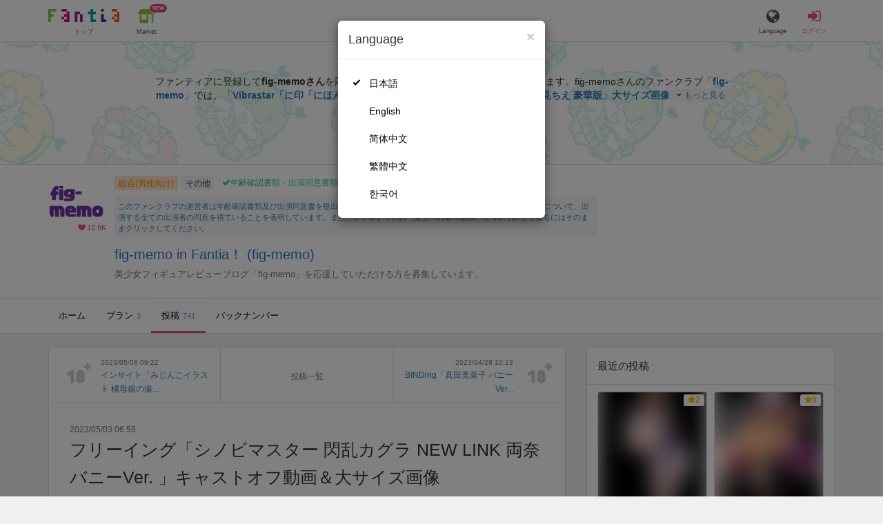

--- FILE ---
content_type: text/html; charset=utf-8
request_url: https://fantia.jp/posts/1948581
body_size: 15076
content:
<!DOCTYPE html><html lang="ja"><head><meta charset="utf-8" /><title>【動画】 フリーイング「シノビマスター 閃乱カグラ NEW LINK 両奈 バニーVer. 」キャストオフ動画＆大サイズ画像 - fig-memo in Fantia！ (fig-memo)の投稿｜ファンティア[Fantia]</title><meta name="csrf-param" content="authenticity_token" />
<meta name="csrf-token" content="5CT9t0b_GfnKsx-SCND3nGeGkAwZ2FrG8EdRh393qcS6wLd3CXpY-oC5I7V5UzJCvChEZFvIqLVabUI_vfM3Ag" /><meta content="fig-memo in Fantia！の投稿詳細" name="description" /><meta content="fig-memo,fig-memo in Fantia！,その他,Fantia,ファンティア" name="keyword" /><meta content="ファンティア[Fantia]" name="copyright" /><meta content="width=device-width, initial-scale=1, shrink-to-fit=no" name="viewport" /><meta content="【動画】 フリーイング「シノビマスター 閃乱カグラ NEW LINK 両奈 バニーVer. 」キャストオフ動画＆大サイズ画像 - fig-memo in Fantia！ (fig-memo)の投稿｜ファンティア[Fantia]" property="og:title" /><meta content="ja_JP" property="og:locale" /><meta content="website" property="og:type" /><meta content="https://fantia.jp/posts/1948581" property="og:url" /><meta content="summary_large_image" name="twitter:card" /><meta content="telephone=no" name="format-detection" /><meta content="https://c.fantia.jp/uploads/post/file/1948581/blurred_ogp_46d88d8a-de19-495a-9d42-81a45590ecc9.jpg" property="og:image" /><meta content="https://c.fantia.jp/uploads/post/file/1948581/blurred_ogp_46d88d8a-de19-495a-9d42-81a45590ecc9.jpg" property="twitter:image" /><meta content="ファンティア[Fantia]" property="og:site_name" /><meta content="fig-memo in Fantia！の投稿詳細" property="og:description" /><meta content="179941739065953" property="fb:app_id" /><link href="https://fantia.jp/assets/customers/apple-touch-icon-7c45e89fc530b2b3c1bd0f4497693fa2c174f0650cd9082824b4dd7e47bfefef.png" rel="apple-touch-icon" sizes="180x180" /><link href="https://fantia.jp/assets/customers/favicon-32x32-8ab6e1f6c630503f280adca20d089646e0ea67559d5696bb3b9f34469e15c168.png" rel="icon" sizes="32x32" type="image/png" /><link href="https://fantia.jp/assets/customers/favicon-16x16-3649f53c844baeb257115a90a4617c6dcad3395eace0145d0bf163ccbce38f72.png" rel="icon" sizes="16x16" type="image/png" /><link crossorigin="use-credentials" href="https://fantia.jp/assets/customers/manifest-c01a22c82c5309f372a1d3bf85d185d7c704b5c32efd0694b9ea0edd14726e69.json" rel="manifest" /><meta content="#ffffff" name="theme-color" /><!-- こちらを見ていただいているエンジニアさんへ --><!-- 虎の穴ラボでは一緒に働く仲間を募集中です！ --><!-- 現在募集中の職種： https://toranoana-lab.co.jp/recruit --><!-- カジュアル面談も受け付けておりますので、お気軽にご連絡ください！ --><!-- カジュアル面談について： https://toranoana-lab.co.jp/recruit/casual --><link rel="alternate" href="https://fantia.jp/posts/1948581?locale=jp" hreflang="ja"><link rel="alternate" href="https://fantia.jp/posts/1948581?locale=en" hreflang="en"><link rel="alternate" href="https://fantia.jp/posts/1948581?locale=zh-cn" hreflang="zh-Hans"><link rel="alternate" href="https://fantia.jp/posts/1948581?locale=zh-tw" hreflang="zh-Hant"><link rel="alternate" href="https://fantia.jp/posts/1948581?locale=ko" hreflang="ko"><link as="script" href="/lib/js/jquery/jquery-3.7.1.min.js" rel="preload" /><link rel="preload" href="/assets/application-fbcb0e1874fa42b21afb8fb69d70bcc2356b205b3846e8b65223b72759721815.css" media="all" as="style" /><link rel="stylesheet" href="/assets/application-fbcb0e1874fa42b21afb8fb69d70bcc2356b205b3846e8b65223b72759721815.css" media="all" /><link href="https://fantia.jp/posts/1948581" rel="canonical" /><script type="application/ld+json">{"@type":"Article","@context":"https://schema.org","datePublished":"2023-05-03T15:59:10+09:00","dateModified":"2023-05-03T15:59:33+09:00","headline":"フリーイング「シノビマスター 閃乱カグラ NEW LINK 両奈 バニーVer. 」キャストオフ動画＆大サイズ画像","description":"","mainEntityOfPage":"https://fantia.jp/posts/1948581","image":"https://c.fantia.jp/uploads/fanclub/icon_image/130997/thumb_26a5156f-3e04-42d0-86ec-c3aff47ee78a.png","author":{"@type":"Person","name":"fig-memo","url":"https://fantia.jp/fanclubs/130997","sameAs":["https://fig-memo.com/","https://twitter.com/FigMemo","https://www.instagram.com/fig_memo/","https://www.youtube.com/c/figmemo"]},"publisher":{"@type":"Organization","name":"ファンティア[Fantia]","logo":{"@type":"ImageObject","url":"https://fantia.jp/assets/customers/ogp-a43eda907aaba5783458b8036f8e5873e4b07a4284f778612809580dcd28353e.jpg"}}}</script><script src="/lib/js/jquery/jquery-3.7.1.min.js"></script><script src="/assets/application-f23299c2ae00984e85188c26e1fb3585d71cd942b2e530eac762904e9712ce0e.js" defer="defer"></script><script src="/vite/assets/index-ivWVOwkI.js" defer="defer"></script><script>fanclubId = 130997;</script><script id="frontend-params" type="application/json">{
  "brand": 0,
  "is_paid": true,
  "is_logged_in": false,
  "show_adult": false,
  "locale": "ja",
  "toranoana_identify_token": "",
  "spotlight_url": "https://spotlight.fantia.jp",
  "current_locale": "ja",
  "user_type": "visitor",
  "is_viewable_fc_content": true
}</script><script nonce="3572af751fbba520443c">(function(){var i=window.location.search.slice(1);var j="atag";var f="target_id";var k="target_type";var h="; path=/";var g="; max-age="+(60*60*24);if(!i){return}i.split("&").forEach(function(a){var b=a.split("=");if(b[0]===j){document.cookie="AFID="+b[1]+h+g;document.cookie="AF_REFERRER="+document.referrer+h+g}else{if(b[0]===f){document.cookie="AF_TARGET_ID="+b[1]+h+g}else{if(b[0]===k){document.cookie="AF_TARGET_TYPE="+b[1]+h+g}}}})})();</script></head><body class=" posts-show  has-front-content" data-brand="general" data-locale="ja" data-spotlight_url="https://spotlight.fantia.jp" data-user-type="visitor"><script>(function(){
var w=window,d=document;
var s="https://app.chatplus.jp/cp.js";
d["__cp_d"]="https://app.chatplus.jp";
d["__cp_c"]="ab404376_1";
var a=d.createElement("script"), m=d.getElementsByTagName("script")[0];
a.async=true,a.src=s,m.parentNode.insertBefore(a,m);})();</script><script charset="utf-8" defer="defer" src="https://platform.twitter.com/widgets.js" type="text/javascript"></script><div id="page"><header id="header"><div id="header-alerts"></div><nav id="header-nav"><div class="collapse hidden-md hidden-lg" id="collapse-search-form"><div class="container"><div class="search-form"><form action="/fanclubs" accept-charset="UTF-8" method="get"><input type="hidden" name="category" id="category_field" autocomplete="off" /><input type="hidden" name="brand_type" id="brand_type_field" value="0" autocomplete="off" /><input type="search" name="keyword" id="keyword_field" value="" placeholder="キーワードから探す" class="form-control search-form-input" /><button name="button" type="submit" class="search-form-btn" data-disable-with="検索中..."><i aria-hidden="true" class="fa fa-fw fa-search"></i></button></form></div></div></div><div class="header-nav-inner"><div class="container"><div class="left clearfix"><div class="inner-left d-flex align-items-center"><a class="header-logo header-nav-sp-small-text" href="/" title="ファンティア[Fantia]"><img alt="ファンティア[Fantia]" class="logo logo-height active-nav-btn" height="56" src="/assets/customers/logo-066a43beb728bc01849e909b7c749d9a4323b6f59227baff1f1536234c819939.svg" width="300" /><span class="name">トップ</span></a><div class="header-nav-btn header-nav-sp-small-text"><a class="nav-btn-renderer" href="/market"><span class="inner active-nav-btn"><img alt="マーケット" class="logo-height animation-new-service-icon relative" height="24" src="/assets/customers/shop-9afb818a02e64157ecaf551f70af1053cef662ec052af3826cb31f2ab1065f25.svg" width="27" /><span class="name"><span class="translation_missing" title="translation missing: ja.views.market">Market</span></span><img alt="new" class="icon-label-new" height="10" src="/assets/customers/label-new-332e90999645e410df7ba1ba0abf03e7c825dce93730190839f1cff687ce79c3.svg" width="27" /></span></a></div></div><div class="inner-right visible-xs"><div class="header-nav-divider hidden-xs"></div><div class="header-nav-btn header-nav-sp-small-text"><a class="nav-btn-renderer" data-toggle="modal" href="#modal-language-select" title="Language"><span class="inner"><i class="fa fa-globe"></i><span class="name">Language</span></span></a></div><div class="header-nav-btn primary header-nav-sp-small-text"><a class="nav-btn-renderer" href="/sessions/signin" title="ログイン"><span class="inner"><i class="fa fa-fw fa-sign-in"></i><span class="name">ログイン</span></span></a></div></div></div><div class="right hidden-xs"><div class="inner-right"><div class="header-nav-btn"><a class="nav-btn-renderer" data-toggle="modal" href="#modal-language-select" title="Language"><span class="inner"><i class="fa fa-globe"></i><span class="name">Language</span></span></a></div><div class="header-nav-btn primary"><a class="nav-btn-renderer" href="/sessions/signin" title="ログイン"><span class="inner"><i class="fa fa-fw fa-sign-in"></i><span class="name">ログイン</span></span></a></div></div></div></div></div></nav></header><div aria-labelledby="modal-language-select" class="modal fade" id="modal-language-select" role="dialog" tabindex="-1"><div class="modal-dialog modal-sm" role="document"><div class="modal-content"><div class="modal-header"><button aria-label="Close" class="close" data-dismiss="modal" type="button"><span aria-hidden="true"> &times;</span></button><h4 class="modal-title" id="modal-language-select">Language</h4></div><div class="modal-body modal-language-select-body"><ul><li class="modal-language-select-item"><a class="active" rel="nofollow" href="/posts/1948581?locale=ja">日本語</a></li><li class="modal-language-select-item"><a class="" rel="nofollow" href="/posts/1948581?locale=en">English</a></li><li class="modal-language-select-item"><a class="" rel="nofollow" href="/posts/1948581?locale=zh-cn">简体中文</a></li><li class="modal-language-select-item"><a class="" rel="nofollow" href="/posts/1948581?locale=zh-tw">繁體中文</a></li><li class="modal-language-select-item"><a class="" rel="nofollow" href="/posts/1948581?locale=ko">한국어</a></li></ul></div></div></div></div><div aria-labelledby="modal-shop-upgrade" class="modal fade" id="modal-shop-upgrade" role="dialog" tabindex="-1"><div class="modal-dialog" role="document"><div class="modal-content"><div class="modal-header"><button aria-label="Close" class="close" data-dismiss="modal" type="button"><span aria-hidden="true">&times;</span></button><h4 class="modal-title">ファンクラブへのアップグレード</h4></div><div class="modal-body"><div class="mb-50-children"><div><p><span class="text-primary bold">ファンクラブへアップグレードすると、ショップへ戻すことはできません。</span></p><p>ショップをファンクラブにアップグレードすると、ファンクラブの機能が利用できるようになります。</p><h4>アップグレードすることでできること</h4><ul><li>・<a href="https://help.fantia.jp/567" target="_blank">プランの開設</a><p>&nbsp;&nbsp;ファンクラブでは、無料プランのほか、ご希望の会費でファンの方に限定特典を提供する「有料プラン」を作成できます。また、商品に対してプラン限定で販売することが可能です。</p></li><li>・<a href="https://help.fantia.jp/1626" target="_blank">投稿機能</a><p>&nbsp;&nbsp;誰でも自由に見ることが出来る「公開コンテンツ」と、ファンにならないと見ることができないように設定出来る「限定コンテンツ」を作成できます。</p></li><li>・<a href="https://spotlight.fantia.jp/tips/20191210_commission" target="_blank">コミッション機能</a><p>&nbsp;&nbsp;ファンのリクエストに答えて納品することで報酬が得られる仕組みです。条件に合ったリクエストのみ引き受けることができるため、空き時間を利用して無理なくはじめられます。</p></li></ul><p>詳しくは<a href="https://help.fantia.jp/creator-guide" target="_blank">こちら</a>をご覧ください。</p></div></div></div><div class="modal-footer"><button class="btn btn-default" data-dismiss="modal" type="button">Close</button></div></div></div></div><div id="alerts"></div><script class="gtm-json" type="application/ld+json">{"fanclub_id":130997,"fanclub_brand":"総合(男性向け)","fanclub_category":"その他","fanclub_name":"fig-memo in Fantia！","fanclub_user_name":"2021/01/31 10:03:41の名無し","content_title":"【動画】 フリーイング「シノビマスター 閃乱カグラ NEW LINK 両奈 バニーVer. 」キャストオフ動画＆大サイズ画像 - fig-memo in Fantia！ (fig-memo)の投稿｜ファンティア[Fantia]","content_type":"post","content_id":1948581,"tag":["動画","フィギュア","美少女","閃乱カグラ","バニー","おっぱい","乳首","巨乳","ドM"]}</script><div class="single-post" id="main"><div class="fanclubs-introduction" id="introduction"><div class="container"><h1 class="title">fig-memo in Fantia！ (fig-memo)</h1><div class="readmore-wrap readmore-xs-container"><div class="js-readmore-xs"><p>ファンティアに登録して<strong>fig-memoさん</strong>を応援しよう！</p><P>現在<strong>12914人のファン</strong>が応援しています。</P><p>fig-memoさんのファンクラブ「<a href="/fanclubs/130997" title="fig-memo"><strong>fig-memo</strong></a>」では、「<a href="/posts/3855607" title="Vibrastar「に印「にほんママずかん」 喜多邑ありさ illustration by 柾見ちえ 豪華版」大サイズ画像＆動画"><strong>Vibrastar「に印「にほんママずかん」 喜多邑ありさ illustration by 柾見ちえ 豪華版」大サイズ画像＆動画</strong></a>」などの特別なコンテンツをお楽しみいただけます。</p></div></div><p><a class="btn btn-primary btn-very-lg" href="/account/signup" title="無料新規登録">無料新規登録</a></p></div></div><div class="fanclub-show-header"><div class="fanclub-summary navbar-target"><div class="container"><div class="row row-packed"><div class="col-xs-2 col-sm-2 col-md-1 col-lg-1"><div class="module fanclub fanclub-sm"><div class="fanclub-header"><a href="/fanclubs/130997" title="fig-memo in Fantia！ (fig-memo)のトップページ"></a><a href="/fanclubs/130997" title="fig-memo in Fantia！ (fig-memo)"><picture><source alt="fig-memo in Fantia！ (fig-memo)" class="img-fluid img-circle replace-if-no-image" data-srcset="https://c.fantia.jp/uploads/fanclub/icon_image/130997/thumb_webp_26a5156f-3e04-42d0-86ec-c3aff47ee78a.webp" height="128" srcset="/images/fallback/common/loading-md.webp" type="image/webp" width="128" /><img alt="fig-memo in Fantia！ (fig-memo)" class="img-fluid img-circle replace-if-no-image lazyload" data-src="https://c.fantia.jp/uploads/fanclub/icon_image/130997/thumb_26a5156f-3e04-42d0-86ec-c3aff47ee78a.png" height="128" src="/images/fallback/common/loading-md.jpg" width="128" /></picture></a><div class="fanclub-fan-count"><span class="text-primary fan-count-inner" title="現在12914名のファンがいます"><i class="fa fa-fw fa-heart"></i><span>12.9K</span></span></div></div></div></div><div class="col-xs-10 col-sm-10 col-md-11 col-lg-11"><div class="row"><div class="col-sm-8 col-md-9"><div class="mb-5"><a class="btn btn-default btn-xs mr-5 mb-5 btn-category btn-category-pangender" href="/fanclubs?brand_type=0" title="総合(男性向け)">総合(男性向け)</a><a class="btn btn-default btn-xs mr-5 mb-5 btn-category" href="/fanclubs?brand_type=0&amp;category=other" title="その他">その他</a><a class="btn not-btn not-btn-success btn-xs mb-5" data-container="body" data-placement="top" data-toggle="tooltip" href="https://spotlight.fantia.jp/news/safety?locale=ja" target="_blank"><i class="fa fa-check mr-3"></i>年齢確認書類・出演同意書類提出済</a></div><div class="well p-5 xs-scroll mb-15 max-width-700 font-80"><a href="https://spotlight.fantia.jp/news/safety?locale=ja" target="_blank">このファンクラブの運営者は年齢確認書類及び出演同意書を提出し、投稿者及び出演者が18歳以上であること、撮影及び投稿について、出演する全ての出演者の同意を得ていることを表明しています。また、ファンティアの「安全への取り組み」について詳しく知るにはそのままクリックしてください。</a></div><h1 class="fanclub-name"><a href="/fanclubs/130997" title="fig-memo in Fantia！のトップページ">fig-memo in Fantia！ (fig-memo)</a></h1><div class="readmore-xxs-container visible-xs-block"><div class="fanclub-title text-muted js-readmore-xxs">美少女フィギュアレビューブログ「fig-memo」を応援していただける方を募集しています。</div></div><div class="fanclub-title text-muted hidden-xs">美少女フィギュアレビューブログ「fig-memo」を応援していただける方を募集しています。</div></div><div class="col-sm-4 col-md-3"><div class="fanclub-btns wrap-login-btn"><div class="popup-bar js-popup-bar" data-within-area="body"><div class="btn btn-primary btn-lg btn-block login-btn" href="/fanclubs/130997/plans" rel="nofollow"><div class="inner-loginbar-left"><p>ファンティアに登録してfig-memoさんを応援しよう！</p></div><a class="inner-loginbar-right" href="/account/signup" title="無料新規登録">無料新規登録</a></div></div></div></div></div></div></div></div></div><div class="fanclub-tabs js-affix-nav" data-within-area="body"><div class="container"><nav class="scroll-tabs mb-3"><div class="scroll-tabs-main"><a class="tab-item tab-item-text" href="/fanclubs/130997" title="fig-memo in Fantia！のホーム"><span>ホーム</span></a><a class="tab-item tab-item-text" href="/fanclubs/130997/plans" title="fig-memo in Fantia！のプラン一覧"><span>プラン</span><span class="counter">3</span></a><a class="tab-item tab-item-text active" href="/fanclubs/130997/posts" title="fig-memo in Fantia！の投稿一覧"><span>投稿</span><span class="counter">741</span></a><a class="tab-item tab-item-text" href="/fanclubs/130997/backnumbers" title="fig-memo in Fantia！のバックナンバー一覧"><span>バックナンバー</span></a></div><a class="scroll-tab-arrow scroll-tab-arrow-left is-hide" href="#"><i class="fa fa-caret-left"></i></a><a class="scroll-tab-arrow scroll-tab-arrow-right" href="#"><i class="fa fa-caret-right"></i></a></nav></div></div></div><post-show data-display-campaigns="{&quot;fanclub_band_banner&quot;:{&quot;id&quot;:640,&quot;campaign_type&quot;:&quot;fanclub_band_banner&quot;,&quot;name&quot;:&quot;コスロム40　くじ　した&quot;,&quot;display_text&quot;:&quot;COSPLAY ROM COMPLEX VOL.40　参加者限定！ピックアップFantiaくじ&quot;,&quot;link_text&quot;:&quot;COSPLAY ROM COMPLEX VOL.40　参加者限定！ピックアップFantiaくじ&quot;,&quot;link_url&quot;:&quot;https://spotlight.fantia.jp/special/crc40_kuji&quot;,&quot;image_path&quot;:&quot;&quot;,&quot;banner_image&quot;:{&quot;url&quot;:&quot;https://c.fantia.jp/uploads/display_campaign/banner_image/640/9b065d8c-d105-40a6-a89f-3f12c32e0d9b.jpg&quot;},&quot;banner_width&quot;:400,&quot;banner_height&quot;:50,&quot;note&quot;:&quot;&quot;,&quot;start_at&quot;:&quot;2026-01-16T12:00:00.000+09:00&quot;,&quot;end_at&quot;:&quot;2026-02-15T23:54:00.000+09:00&quot;,&quot;created_at&quot;:&quot;2026-01-15T11:01:51.000+09:00&quot;,&quot;updated_at&quot;:&quot;2026-01-15T11:01:51.000+09:00&quot;,&quot;tag&quot;:&quot;&quot;,&quot;display_name&quot;:&quot;&quot;},&quot;fanclub_sidebar_banner&quot;:{&quot;id&quot;:641,&quot;campaign_type&quot;:&quot;fanclub_sidebar_banner&quot;,&quot;name&quot;:&quot;コスロム40　くじ　うえ&quot;,&quot;display_text&quot;:&quot;COSPLAY ROM COMPLEX VOL.40　参加者限定！ピックアップFantiaくじ&quot;,&quot;link_text&quot;:&quot;COSPLAY ROM COMPLEX VOL.40　参加者限定！ピックアップFantiaくじ&quot;,&quot;link_url&quot;:&quot;https://spotlight.fantia.jp/special/crc40_kuji&quot;,&quot;image_path&quot;:&quot;&quot;,&quot;banner_image&quot;:{&quot;url&quot;:&quot;https://c.fantia.jp/uploads/display_campaign/banner_image/641/1dc0bbf0-f63c-45b4-ba44-ced11ab0a63e.jpg&quot;},&quot;banner_width&quot;:400,&quot;banner_height&quot;:200,&quot;note&quot;:&quot;&quot;,&quot;start_at&quot;:&quot;2026-01-16T12:00:00.000+09:00&quot;,&quot;end_at&quot;:&quot;2026-02-15T23:54:00.000+09:00&quot;,&quot;created_at&quot;:&quot;2026-01-15T11:06:52.000+09:00&quot;,&quot;updated_at&quot;:&quot;2026-01-15T11:06:52.000+09:00&quot;,&quot;tag&quot;:&quot;&quot;,&quot;display_name&quot;:&quot;&quot;}}" data-ec-widget-js-url="https://ec-widget.toranoana.jp/contents/ec-tora-widget.js" data-exnoa-ads="null" data-fanclub-sidebar-banner="null" data-post-id="1948581" data-recommend-logic="new_logic" data-recommends="{&quot;posts&quot;:[{&quot;id&quot;:3395960,&quot;title&quot;:&quot;【大量白濁精子ぶっかけ！立ちバックでももコキ】お風呂上がりコスで木内さんが手コキ責め #15&quot;,&quot;comment&quot;:null,&quot;rating&quot;:&quot;adult&quot;,&quot;thumb&quot;:null,&quot;thumb_micro&quot;:&quot;https://c.fantia.jp/uploads/post/file/3395960/micro_3f6f5414-c5d0-4263-841f-dc214f8e5885.jpg&quot;,&quot;show_adult_thumb&quot;:true,&quot;posted_at&quot;:&quot;Wed, 31 Dec 2025 20:01:00 +0900&quot;,&quot;likes_count&quot;:39,&quot;liked&quot;:null,&quot;is_contributor&quot;:false,&quot;uri&quot;:{&quot;show&quot;:&quot;/posts/3395960&quot;,&quot;edit&quot;:null},&quot;is_publish_open&quot;:true,&quot;is_blog&quot;:true,&quot;is_watermark_enabled&quot;:false,&quot;is_animated&quot;:false,&quot;is_comment_enabled&quot;:true,&quot;converted_at&quot;:&quot;2025-12-31T20:10:37.000+09:00&quot;,&quot;fanclub_brand&quot;:0,&quot;special_reaction&quot;:null,&quot;redirect_url_from_save&quot;:&quot;/mypage/fanclubs/posts/3395960/edit?new=1&quot;,&quot;fanclub&quot;:{&quot;id&quot;:101024,&quot;name&quot;:&quot;【毎日投稿】コスプレ好きな木内さんは手コキ攻めが得意。&quot;,&quot;creator_name&quot;:&quot;木内さん&quot;,&quot;fanclub_name_with_creator_name&quot;:&quot;【毎日投稿】コスプレ好きな木内さんは手コキ攻めが得意。 (木内さん)&quot;,&quot;title&quot;:&quot;コスプレ好きな木内さんのファンクラブです。木内さんが毎月いろんなコスプレをしながら、手コキや乳首責め、ディープキスや顔面騎乗位で攻め抜きます。毎日20時に新しい動画を投稿します。&quot;,&quot;fan_count&quot;:89249,&quot;posts_count&quot;:2557,&quot;products_count&quot;:17,&quot;icon&quot;:{&quot;thumb&quot;:&quot;https://c.fantia.jp/uploads/fanclub/icon_image/101024/thumb_804a4d75-8ee3-46d1-9a3f-fd100a446d26.jpg&quot;,&quot;thumb_webp&quot;:&quot;https://c.fantia.jp/uploads/fanclub/icon_image/101024/thumb_webp_804a4d75-8ee3-46d1-9a3f-fd100a446d26.webp&quot;,&quot;main&quot;:&quot;https://c.fantia.jp/uploads/fanclub/icon_image/101024/main_804a4d75-8ee3-46d1-9a3f-fd100a446d26.jpg&quot;,&quot;original&quot;:&quot;https://c.fantia.jp/uploads/fanclub/icon_image/101024/804a4d75-8ee3-46d1-9a3f-fd100a446d26.jpg&quot;}}},{&quot;id&quot;:3843281,&quot;title&quot;:&quot;フェチ犬の公開トレーニング１１&quot;,&quot;comment&quot;:null,&quot;rating&quot;:&quot;adult&quot;,&quot;thumb&quot;:null,&quot;thumb_micro&quot;:&quot;https://c.fantia.jp/uploads/post/file/3843281/micro_54239a2f-506c-492a-977b-6b6d5c69274c.gif&quot;,&quot;show_adult_thumb&quot;:true,&quot;posted_at&quot;:&quot;Sat, 17 Jan 2026 00:00:00 +0900&quot;,&quot;likes_count&quot;:3,&quot;liked&quot;:null,&quot;is_contributor&quot;:false,&quot;uri&quot;:{&quot;show&quot;:&quot;/posts/3843281&quot;,&quot;edit&quot;:null},&quot;is_publish_open&quot;:true,&quot;is_blog&quot;:false,&quot;is_watermark_enabled&quot;:false,&quot;is_animated&quot;:true,&quot;is_comment_enabled&quot;:true,&quot;converted_at&quot;:&quot;2026-01-17T00:02:48.000+09:00&quot;,&quot;fanclub_brand&quot;:0,&quot;special_reaction&quot;:null,&quot;redirect_url_from_save&quot;:&quot;/mypage/fanclubs/posts/3843281/edit?new=1&quot;,&quot;fanclub&quot;:{&quot;id&quot;:57813,&quot;name&quot;:&quot;🍥オーガズム研究所🍥&quot;,&quot;creator_name&quot;:&quot;miyu&quot;,&quot;fanclub_name_with_creator_name&quot;:&quot;🍥オーガズム研究所🍥 (miyu)&quot;,&quot;title&quot;:&quot;痴女屋さん💋乳首責め/快楽責め/アナル責め/射精管理/唾液/脇/足裏/百合/舌…沼ってほしいな💓&quot;,&quot;fan_count&quot;:22220,&quot;posts_count&quot;:872,&quot;products_count&quot;:83,&quot;icon&quot;:{&quot;thumb&quot;:&quot;https://c.fantia.jp/uploads/fanclub/icon_image/57813/thumb_6c9b6f8c-fd34-4302-bec7-6cd768bfcd2b.jpeg&quot;,&quot;thumb_webp&quot;:&quot;https://c.fantia.jp/uploads/fanclub/icon_image/57813/thumb_webp_6c9b6f8c-fd34-4302-bec7-6cd768bfcd2b.webp&quot;,&quot;main&quot;:&quot;https://c.fantia.jp/uploads/fanclub/icon_image/57813/main_6c9b6f8c-fd34-4302-bec7-6cd768bfcd2b.jpeg&quot;,&quot;original&quot;:&quot;https://c.fantia.jp/uploads/fanclub/icon_image/57813/6c9b6f8c-fd34-4302-bec7-6cd768bfcd2b.jpeg&quot;}}},{&quot;id&quot;:3846354,&quot;title&quot;:&quot;エロ満開 「育代ママのストリップ劇場」1/9&quot;,&quot;comment&quot;:null,&quot;rating&quot;:&quot;adult&quot;,&quot;thumb&quot;:null,&quot;thumb_micro&quot;:&quot;https://c.fantia.jp/uploads/post/file/3846354/micro_ab3111f0-30fe-45dc-89a4-d3a26129551c.jpg&quot;,&quot;show_adult_thumb&quot;:true,&quot;posted_at&quot;:&quot;Sun, 11 Jan 2026 13:11:37 +0900&quot;,&quot;likes_count&quot;:9,&quot;liked&quot;:null,&quot;is_contributor&quot;:false,&quot;uri&quot;:{&quot;show&quot;:&quot;/posts/3846354&quot;,&quot;edit&quot;:null},&quot;is_publish_open&quot;:true,&quot;is_blog&quot;:false,&quot;is_watermark_enabled&quot;:false,&quot;is_animated&quot;:false,&quot;is_comment_enabled&quot;:true,&quot;converted_at&quot;:&quot;2026-01-11T13:12:24.000+09:00&quot;,&quot;fanclub_brand&quot;:0,&quot;special_reaction&quot;:null,&quot;redirect_url_from_save&quot;:&quot;/mypage/fanclubs/posts/3846354/edit?new=1&quot;,&quot;fanclub&quot;:{&quot;id&quot;:324930,&quot;name&quot;:&quot;育代ママのセクシークラブ💓【日本一の熟女が魅せます】&quot;,&quot;creator_name&quot;:&quot;育代ママ&quot;,&quot;fanclub_name_with_creator_name&quot;:&quot;育代ママのセクシークラブ💓【日本一の熟女が魅せます】 (育代ママ)&quot;,&quot;title&quot;:&quot;実年齢関係無く色っぽい熟女と、熟女好きな男性が大好きです\r\n育代ママは皆様に元気をお届けします！&quot;,&quot;fan_count&quot;:12517,&quot;posts_count&quot;:1406,&quot;products_count&quot;:5,&quot;icon&quot;:{&quot;thumb&quot;:&quot;https://c.fantia.jp/uploads/fanclub/icon_image/324930/thumb_61328cd6-ac73-4b03-b922-d6cf566702b9.jpeg&quot;,&quot;thumb_webp&quot;:&quot;https://c.fantia.jp/uploads/fanclub/icon_image/324930/thumb_webp_61328cd6-ac73-4b03-b922-d6cf566702b9.webp&quot;,&quot;main&quot;:&quot;https://c.fantia.jp/uploads/fanclub/icon_image/324930/main_61328cd6-ac73-4b03-b922-d6cf566702b9.jpeg&quot;,&quot;original&quot;:&quot;https://c.fantia.jp/uploads/fanclub/icon_image/324930/61328cd6-ac73-4b03-b922-d6cf566702b9.jpeg&quot;}}},{&quot;id&quot;:3852452,&quot;title&quot;:&quot;この後22時！！🉐ALL980円!!!🉐【超豪華\u0026超お得✨】【完全初解禁】 2回に1回超大当たりが当たる超高確率クジ💥💥&quot;,&quot;comment&quot;:null,&quot;rating&quot;:&quot;adult&quot;,&quot;thumb&quot;:null,&quot;thumb_micro&quot;:&quot;https://c.fantia.jp/uploads/post/file/3852452/micro_b3f1cea0-ad3e-49ce-8948-0a423c13fb08.jpg&quot;,&quot;show_adult_thumb&quot;:true,&quot;posted_at&quot;:&quot;Fri, 16 Jan 2026 19:02:00 +0900&quot;,&quot;likes_count&quot;:17,&quot;liked&quot;:null,&quot;is_contributor&quot;:false,&quot;uri&quot;:{&quot;show&quot;:&quot;/posts/3852452&quot;,&quot;edit&quot;:null},&quot;is_publish_open&quot;:true,&quot;is_blog&quot;:true,&quot;is_watermark_enabled&quot;:false,&quot;is_animated&quot;:false,&quot;is_comment_enabled&quot;:true,&quot;converted_at&quot;:&quot;2026-01-16T20:46:37.000+09:00&quot;,&quot;fanclub_brand&quot;:0,&quot;special_reaction&quot;:null,&quot;redirect_url_from_save&quot;:&quot;/mypage/fanclubs/posts/3852452/edit?new=1&quot;,&quot;fanclub&quot;:{&quot;id&quot;:516600,&quot;name&quot;:&quot;みてみてみみみ₍ᐢ‥ᐢ₎&quot;,&quot;creator_name&quot;:&quot;みみみ🐰&quot;,&quot;fanclub_name_with_creator_name&quot;:&quot;みてみてみみみ₍ᐢ‥ᐢ₎ (みみみ🐰)&quot;,&quot;title&quot;:&quot;広く浅くとか全員に好かれたいってよりも、少人数でいいから濃く繋がりたいって思う派ですよろしくお願いします🐰&quot;,&quot;fan_count&quot;:38214,&quot;posts_count&quot;:485,&quot;products_count&quot;:41,&quot;icon&quot;:{&quot;thumb&quot;:&quot;https://c.fantia.jp/uploads/fanclub/icon_image/516600/thumb_15c6c4a5-0c4d-4d91-b545-9eb60584de90.png&quot;,&quot;thumb_webp&quot;:&quot;https://c.fantia.jp/uploads/fanclub/icon_image/516600/thumb_webp_15c6c4a5-0c4d-4d91-b545-9eb60584de90.webp&quot;,&quot;main&quot;:&quot;https://c.fantia.jp/uploads/fanclub/icon_image/516600/main_15c6c4a5-0c4d-4d91-b545-9eb60584de90.png&quot;,&quot;original&quot;:&quot;https://c.fantia.jp/uploads/fanclub/icon_image/516600/15c6c4a5-0c4d-4d91-b545-9eb60584de90.png&quot;}}},{&quot;id&quot;:3855010,&quot;title&quot;:&quot;あけましておめでとうございます💗（無料）&quot;,&quot;comment&quot;:&quot;{\&quot;ops\&quot;:[{\&quot;insert\&quot;:\&quot;ご挨拶遅くなりました。\\nあけましておめでとうございます⛩\\n今年もファンティア☀️よろしくね！（２回目）\\n\&quot;}]}&quot;,&quot;rating&quot;:&quot;general&quot;,&quot;thumb&quot;:{&quot;thumb&quot;:&quot;https://c.fantia.jp/uploads/post/file/3855010/thumb_71f7c232-bd2a-41df-88d7-e468ac78ff9d.png&quot;,&quot;thumb_webp&quot;:&quot;https://c.fantia.jp/uploads/post/file/3855010/thumb_webp_71f7c232-bd2a-41df-88d7-e468ac78ff9d.webp&quot;,&quot;medium&quot;:&quot;https://c.fantia.jp/uploads/post/file/3855010/medium_71f7c232-bd2a-41df-88d7-e468ac78ff9d.png&quot;,&quot;medium_webp&quot;:&quot;https://c.fantia.jp/uploads/post/file/3855010/medium_webp_71f7c232-bd2a-41df-88d7-e468ac78ff9d.webp&quot;,&quot;large&quot;:&quot;https://c.fantia.jp/uploads/post/file/3855010/large_71f7c232-bd2a-41df-88d7-e468ac78ff9d.png&quot;,&quot;main&quot;:&quot;https://c.fantia.jp/uploads/post/file/3855010/main_71f7c232-bd2a-41df-88d7-e468ac78ff9d.png&quot;,&quot;main_webp&quot;:&quot;https://c.fantia.jp/uploads/post/file/3855010/main_webp_71f7c232-bd2a-41df-88d7-e468ac78ff9d.webp&quot;,&quot;ogp&quot;:&quot;https://c.fantia.jp/uploads/post/file/3855010/ogp_71f7c232-bd2a-41df-88d7-e468ac78ff9d.png&quot;,&quot;blurred_ogp&quot;:&quot;https://c.fantia.jp/uploads/post/file/3855010/blurred_ogp_71f7c232-bd2a-41df-88d7-e468ac78ff9d.png&quot;,&quot;micro&quot;:&quot;https://c.fantia.jp/uploads/post/file/3855010/micro_71f7c232-bd2a-41df-88d7-e468ac78ff9d.png&quot;,&quot;blurred_image&quot;:&quot;https://c.fantia.jp/uploads/post/file/3855010/blurred_image.png&quot;,&quot;original&quot;:&quot;https://c.fantia.jp/uploads/post/file/3855010/71f7c232-bd2a-41df-88d7-e468ac78ff9d.png&quot;},&quot;thumb_micro&quot;:&quot;https://c.fantia.jp/uploads/post/file/3855010/micro_71f7c232-bd2a-41df-88d7-e468ac78ff9d.png&quot;,&quot;show_adult_thumb&quot;:false,&quot;posted_at&quot;:&quot;Fri, 16 Jan 2026 22:00:00 +0900&quot;,&quot;likes_count&quot;:18,&quot;liked&quot;:null,&quot;is_contributor&quot;:false,&quot;uri&quot;:{&quot;show&quot;:&quot;/posts/3855010&quot;,&quot;edit&quot;:null},&quot;is_publish_open&quot;:true,&quot;is_blog&quot;:true,&quot;is_watermark_enabled&quot;:false,&quot;is_animated&quot;:false,&quot;is_comment_enabled&quot;:true,&quot;converted_at&quot;:&quot;2026-01-16T22:01:59.000+09:00&quot;,&quot;fanclub_brand&quot;:0,&quot;special_reaction&quot;:null,&quot;redirect_url_from_save&quot;:&quot;/mypage/fanclubs/posts/3855010/edit?new=1&quot;,&quot;fanclub&quot;:{&quot;id&quot;:344808,&quot;name&quot;:&quot;なな茶畑♡&quot;,&quot;creator_name&quot;:&quot;なな茶🍵&quot;,&quot;fanclub_name_with_creator_name&quot;:&quot;なな茶畑♡ (なな茶🍵)&quot;,&quot;title&quot;:&quot;TikTokフォローワー360万人のパイスラお姉さん😳ヤングジャンプ11代目グランプリ👑なな茶族募集中💗&quot;,&quot;fan_count&quot;:24449,&quot;posts_count&quot;:933,&quot;products_count&quot;:7,&quot;icon&quot;:{&quot;thumb&quot;:&quot;https://c.fantia.jp/uploads/fanclub/icon_image/344808/thumb_8f017b20-995c-4373-a9bc-9faa1d8f1759.jpeg&quot;,&quot;thumb_webp&quot;:&quot;https://c.fantia.jp/uploads/fanclub/icon_image/344808/thumb_webp_8f017b20-995c-4373-a9bc-9faa1d8f1759.webp&quot;,&quot;main&quot;:&quot;https://c.fantia.jp/uploads/fanclub/icon_image/344808/main_8f017b20-995c-4373-a9bc-9faa1d8f1759.jpeg&quot;,&quot;original&quot;:&quot;https://c.fantia.jp/uploads/fanclub/icon_image/344808/8f017b20-995c-4373-a9bc-9faa1d8f1759.jpeg&quot;}}},{&quot;id&quot;:3855473,&quot;title&quot;:&quot;おはゆり💕&quot;,&quot;comment&quot;:null,&quot;rating&quot;:&quot;adult&quot;,&quot;thumb&quot;:null,&quot;thumb_micro&quot;:&quot;https://c.fantia.jp/uploads/post/file/3855473/micro_046b74d3-e473-4cbd-bae6-f8ae9ea07f4e.jpeg&quot;,&quot;show_adult_thumb&quot;:true,&quot;posted_at&quot;:&quot;Sat, 17 Jan 2026 07:00:00 +0900&quot;,&quot;likes_count&quot;:13,&quot;liked&quot;:null,&quot;is_contributor&quot;:false,&quot;uri&quot;:{&quot;show&quot;:&quot;/posts/3855473&quot;,&quot;edit&quot;:null},&quot;is_publish_open&quot;:true,&quot;is_blog&quot;:true,&quot;is_watermark_enabled&quot;:true,&quot;is_animated&quot;:false,&quot;is_comment_enabled&quot;:true,&quot;converted_at&quot;:&quot;2026-01-17T07:01:05.000+09:00&quot;,&quot;fanclub_brand&quot;:0,&quot;special_reaction&quot;:null,&quot;redirect_url_from_save&quot;:&quot;/mypage/fanclubs/posts/3855473/edit?new=1&quot;,&quot;fanclub&quot;:{&quot;id&quot;:105119,&quot;name&quot;:&quot;ゆり天然Gカップサルート大好き&quot;,&quot;creator_name&quot;:&quot;ゆり天然Gカップ サルート大好き&quot;,&quot;fanclub_name_with_creator_name&quot;:&quot;ゆり天然Gカップサルート大好き (ゆり天然Gカップ サルート大好き)&quot;,&quot;title&quot;:&quot;毎日新作公開　毎日心を満たします💓高学歴清楚系エステティシャン兼YouTuber/ﾃｨｯｸﾄｯｶｰ ゆりのエッチな部分はここでだけ公開勇気を出して、エッチな私を公開します…育ててもらえたら嬉しいです&quot;,&quot;fan_count&quot;:25668,&quot;posts_count&quot;:4909,&quot;products_count&quot;:232,&quot;icon&quot;:{&quot;thumb&quot;:&quot;https://c.fantia.jp/uploads/fanclub/icon_image/105119/thumb_0e0c1c63-77d4-462b-98fa-d3227cbae65a.jpeg&quot;,&quot;thumb_webp&quot;:&quot;https://c.fantia.jp/uploads/fanclub/icon_image/105119/thumb_webp_0e0c1c63-77d4-462b-98fa-d3227cbae65a.webp&quot;,&quot;main&quot;:&quot;https://c.fantia.jp/uploads/fanclub/icon_image/105119/main_0e0c1c63-77d4-462b-98fa-d3227cbae65a.jpeg&quot;,&quot;original&quot;:&quot;https://c.fantia.jp/uploads/fanclub/icon_image/105119/0e0c1c63-77d4-462b-98fa-d3227cbae65a.jpeg&quot;}}}]}" data-reported="false" data-tag-recommend-posts="[{&quot;id&quot;:3855607,&quot;title&quot;:&quot;Vibrastar「に印「にほんママずかん」 喜多邑ありさ illustration by 柾見ちえ 豪華版」大サイズ画像＆動画&quot;,&quot;comment&quot;:null,&quot;rating&quot;:&quot;adult&quot;,&quot;thumb&quot;:{&quot;thumb&quot;:&quot;https://c.fantia.jp/uploads/post/file/3855607/thumb_3d26fa79-0663-4ff2-9f2a-0b9d659f199d.jpg&quot;,&quot;thumb_webp&quot;:&quot;https://c.fantia.jp/uploads/post/file/3855607/thumb_webp_3d26fa79-0663-4ff2-9f2a-0b9d659f199d.webp&quot;,&quot;medium&quot;:&quot;https://c.fantia.jp/uploads/post/file/3855607/medium_3d26fa79-0663-4ff2-9f2a-0b9d659f199d.jpg&quot;,&quot;medium_webp&quot;:&quot;https://c.fantia.jp/uploads/post/file/3855607/medium_webp_3d26fa79-0663-4ff2-9f2a-0b9d659f199d.webp&quot;,&quot;large&quot;:&quot;https://c.fantia.jp/uploads/post/file/3855607/large_3d26fa79-0663-4ff2-9f2a-0b9d659f199d.jpg&quot;,&quot;main&quot;:&quot;https://c.fantia.jp/uploads/post/file/3855607/main_3d26fa79-0663-4ff2-9f2a-0b9d659f199d.jpg&quot;,&quot;main_webp&quot;:&quot;https://c.fantia.jp/uploads/post/file/3855607/main_webp_3d26fa79-0663-4ff2-9f2a-0b9d659f199d.webp&quot;,&quot;ogp&quot;:&quot;https://c.fantia.jp/uploads/post/file/3855607/ogp_3d26fa79-0663-4ff2-9f2a-0b9d659f199d.jpg&quot;,&quot;blurred_ogp&quot;:&quot;https://c.fantia.jp/uploads/post/file/3855607/blurred_ogp_3d26fa79-0663-4ff2-9f2a-0b9d659f199d.jpg&quot;,&quot;micro&quot;:&quot;https://c.fantia.jp/uploads/post/file/3855607/micro_3d26fa79-0663-4ff2-9f2a-0b9d659f199d.jpg&quot;,&quot;blurred_image&quot;:&quot;https://c.fantia.jp/uploads/post/file/3855607/blurred_image.png&quot;,&quot;original&quot;:&quot;https://c.fantia.jp/uploads/post/file/3855607/3d26fa79-0663-4ff2-9f2a-0b9d659f199d.jpg&quot;},&quot;thumb_micro&quot;:&quot;https://c.fantia.jp/uploads/post/file/3855607/micro_3d26fa79-0663-4ff2-9f2a-0b9d659f199d.jpg&quot;,&quot;show_adult_thumb&quot;:false,&quot;posted_at&quot;:&quot;Sat, 17 Jan 2026 08:06:56 +0900&quot;,&quot;likes_count&quot;:2,&quot;liked&quot;:null,&quot;is_contributor&quot;:false,&quot;uri&quot;:{&quot;show&quot;:&quot;/posts/3855607&quot;,&quot;edit&quot;:null},&quot;is_publish_open&quot;:true,&quot;is_blog&quot;:false,&quot;is_watermark_enabled&quot;:false,&quot;is_animated&quot;:false,&quot;is_comment_enabled&quot;:true,&quot;converted_at&quot;:&quot;2026-01-17T08:07:53.000+09:00&quot;,&quot;fanclub_brand&quot;:0,&quot;special_reaction&quot;:null,&quot;redirect_url_from_save&quot;:&quot;/mypage/fanclubs/posts/3855607/edit?new=1&quot;,&quot;tag_ids&quot;:[8234,233,319,1154,380,327,4386]},{&quot;id&quot;:3853885,&quot;title&quot;:&quot;キューズQ「冥途武装：Ax 試作兵装試験装備」大サイズ画像＆キャストオフ動画&quot;,&quot;comment&quot;:null,&quot;rating&quot;:&quot;adult&quot;,&quot;thumb&quot;:{&quot;thumb&quot;:&quot;https://c.fantia.jp/uploads/post/file/3853885/thumb_5ba56f7a-86c9-4e50-b6b9-bc777790e6a5.jpg&quot;,&quot;thumb_webp&quot;:&quot;https://c.fantia.jp/uploads/post/file/3853885/thumb_webp_5ba56f7a-86c9-4e50-b6b9-bc777790e6a5.webp&quot;,&quot;medium&quot;:&quot;https://c.fantia.jp/uploads/post/file/3853885/medium_5ba56f7a-86c9-4e50-b6b9-bc777790e6a5.jpg&quot;,&quot;medium_webp&quot;:&quot;https://c.fantia.jp/uploads/post/file/3853885/medium_webp_5ba56f7a-86c9-4e50-b6b9-bc777790e6a5.webp&quot;,&quot;large&quot;:&quot;https://c.fantia.jp/uploads/post/file/3853885/large_5ba56f7a-86c9-4e50-b6b9-bc777790e6a5.jpg&quot;,&quot;main&quot;:&quot;https://c.fantia.jp/uploads/post/file/3853885/main_5ba56f7a-86c9-4e50-b6b9-bc777790e6a5.jpg&quot;,&quot;main_webp&quot;:&quot;https://c.fantia.jp/uploads/post/file/3853885/main_webp_5ba56f7a-86c9-4e50-b6b9-bc777790e6a5.webp&quot;,&quot;ogp&quot;:&quot;https://c.fantia.jp/uploads/post/file/3853885/ogp_5ba56f7a-86c9-4e50-b6b9-bc777790e6a5.jpg&quot;,&quot;blurred_ogp&quot;:&quot;https://c.fantia.jp/uploads/post/file/3853885/blurred_ogp_5ba56f7a-86c9-4e50-b6b9-bc777790e6a5.jpg&quot;,&quot;micro&quot;:&quot;https://c.fantia.jp/uploads/post/file/3853885/micro_5ba56f7a-86c9-4e50-b6b9-bc777790e6a5.jpg&quot;,&quot;blurred_image&quot;:&quot;https://c.fantia.jp/uploads/post/file/3853885/blurred_image.png&quot;,&quot;original&quot;:&quot;https://c.fantia.jp/uploads/post/file/3853885/5ba56f7a-86c9-4e50-b6b9-bc777790e6a5.jpg&quot;},&quot;thumb_micro&quot;:&quot;https://c.fantia.jp/uploads/post/file/3853885/micro_5ba56f7a-86c9-4e50-b6b9-bc777790e6a5.jpg&quot;,&quot;show_adult_thumb&quot;:false,&quot;posted_at&quot;:&quot;Fri, 16 Jan 2026 09:01:22 +0900&quot;,&quot;likes_count&quot;:9,&quot;liked&quot;:null,&quot;is_contributor&quot;:false,&quot;uri&quot;:{&quot;show&quot;:&quot;/posts/3853885&quot;,&quot;edit&quot;:null},&quot;is_publish_open&quot;:true,&quot;is_blog&quot;:false,&quot;is_watermark_enabled&quot;:false,&quot;is_animated&quot;:false,&quot;is_comment_enabled&quot;:true,&quot;converted_at&quot;:&quot;2026-01-16T09:02:20.000+09:00&quot;,&quot;fanclub_brand&quot;:0,&quot;special_reaction&quot;:null,&quot;redirect_url_from_save&quot;:&quot;/mypage/fanclubs/posts/3853885/edit?new=1&quot;,&quot;tag_ids&quot;:[8234,233,319,1154,905,380,260,5866]},{&quot;id&quot;:3850740,&quot;title&quot;:&quot;Lovely「赤ずきん＆狼娘 Illustrated by 朝凪 」大サイズ画像＆動画&quot;,&quot;comment&quot;:null,&quot;rating&quot;:&quot;adult&quot;,&quot;thumb&quot;:{&quot;thumb&quot;:&quot;https://c.fantia.jp/uploads/post/file/3850740/thumb_9477d8ba-dd9b-4206-be27-5d99e5bbbe5a.jpg&quot;,&quot;thumb_webp&quot;:&quot;https://c.fantia.jp/uploads/post/file/3850740/thumb_webp_9477d8ba-dd9b-4206-be27-5d99e5bbbe5a.webp&quot;,&quot;medium&quot;:&quot;https://c.fantia.jp/uploads/post/file/3850740/medium_9477d8ba-dd9b-4206-be27-5d99e5bbbe5a.jpg&quot;,&quot;medium_webp&quot;:&quot;https://c.fantia.jp/uploads/post/file/3850740/medium_webp_9477d8ba-dd9b-4206-be27-5d99e5bbbe5a.webp&quot;,&quot;large&quot;:&quot;https://c.fantia.jp/uploads/post/file/3850740/large_9477d8ba-dd9b-4206-be27-5d99e5bbbe5a.jpg&quot;,&quot;main&quot;:&quot;https://c.fantia.jp/uploads/post/file/3850740/main_9477d8ba-dd9b-4206-be27-5d99e5bbbe5a.jpg&quot;,&quot;main_webp&quot;:&quot;https://c.fantia.jp/uploads/post/file/3850740/main_webp_9477d8ba-dd9b-4206-be27-5d99e5bbbe5a.webp&quot;,&quot;ogp&quot;:&quot;https://c.fantia.jp/uploads/post/file/3850740/ogp_9477d8ba-dd9b-4206-be27-5d99e5bbbe5a.jpg&quot;,&quot;blurred_ogp&quot;:&quot;https://c.fantia.jp/uploads/post/file/3850740/blurred_ogp_9477d8ba-dd9b-4206-be27-5d99e5bbbe5a.jpg&quot;,&quot;micro&quot;:&quot;https://c.fantia.jp/uploads/post/file/3850740/micro_9477d8ba-dd9b-4206-be27-5d99e5bbbe5a.jpg&quot;,&quot;blurred_image&quot;:&quot;https://c.fantia.jp/uploads/post/file/3850740/blurred_image.png&quot;,&quot;original&quot;:&quot;https://c.fantia.jp/uploads/post/file/3850740/9477d8ba-dd9b-4206-be27-5d99e5bbbe5a.jpg&quot;},&quot;thumb_micro&quot;:&quot;https://c.fantia.jp/uploads/post/file/3850740/micro_9477d8ba-dd9b-4206-be27-5d99e5bbbe5a.jpg&quot;,&quot;show_adult_thumb&quot;:false,&quot;posted_at&quot;:&quot;Wed, 14 Jan 2026 09:59:36 +0900&quot;,&quot;likes_count&quot;:12,&quot;liked&quot;:null,&quot;is_contributor&quot;:false,&quot;uri&quot;:{&quot;show&quot;:&quot;/posts/3850740&quot;,&quot;edit&quot;:null},&quot;is_publish_open&quot;:true,&quot;is_blog&quot;:false,&quot;is_watermark_enabled&quot;:false,&quot;is_animated&quot;:false,&quot;is_comment_enabled&quot;:true,&quot;converted_at&quot;:&quot;2026-01-14T10:00:38.000+09:00&quot;,&quot;fanclub_brand&quot;:0,&quot;special_reaction&quot;:null,&quot;redirect_url_from_save&quot;:&quot;/mypage/fanclubs/posts/3850740/edit?new=1&quot;,&quot;tag_ids&quot;:[8234,233,319,1154,905,380,327,3914]},{&quot;id&quot;:3846146,&quot;title&quot;:&quot;BINDing「パイナ」大サイズ画像＆動画&quot;,&quot;comment&quot;:null,&quot;rating&quot;:&quot;adult&quot;,&quot;thumb&quot;:{&quot;thumb&quot;:&quot;https://c.fantia.jp/uploads/post/file/3846146/thumb_a0302fff-f153-4c49-beda-c50f74ffa4e2.jpg&quot;,&quot;thumb_webp&quot;:&quot;https://c.fantia.jp/uploads/post/file/3846146/thumb_webp_a0302fff-f153-4c49-beda-c50f74ffa4e2.webp&quot;,&quot;medium&quot;:&quot;https://c.fantia.jp/uploads/post/file/3846146/medium_a0302fff-f153-4c49-beda-c50f74ffa4e2.jpg&quot;,&quot;medium_webp&quot;:&quot;https://c.fantia.jp/uploads/post/file/3846146/medium_webp_a0302fff-f153-4c49-beda-c50f74ffa4e2.webp&quot;,&quot;large&quot;:&quot;https://c.fantia.jp/uploads/post/file/3846146/large_a0302fff-f153-4c49-beda-c50f74ffa4e2.jpg&quot;,&quot;main&quot;:&quot;https://c.fantia.jp/uploads/post/file/3846146/main_a0302fff-f153-4c49-beda-c50f74ffa4e2.jpg&quot;,&quot;main_webp&quot;:&quot;https://c.fantia.jp/uploads/post/file/3846146/main_webp_a0302fff-f153-4c49-beda-c50f74ffa4e2.webp&quot;,&quot;ogp&quot;:&quot;https://c.fantia.jp/uploads/post/file/3846146/ogp_a0302fff-f153-4c49-beda-c50f74ffa4e2.jpg&quot;,&quot;blurred_ogp&quot;:&quot;https://c.fantia.jp/uploads/post/file/3846146/blurred_ogp_a0302fff-f153-4c49-beda-c50f74ffa4e2.jpg&quot;,&quot;micro&quot;:&quot;https://c.fantia.jp/uploads/post/file/3846146/micro_a0302fff-f153-4c49-beda-c50f74ffa4e2.jpg&quot;,&quot;blurred_image&quot;:&quot;https://c.fantia.jp/uploads/post/file/3846146/blurred_image.png&quot;,&quot;original&quot;:&quot;https://c.fantia.jp/uploads/post/file/3846146/a0302fff-f153-4c49-beda-c50f74ffa4e2.jpg&quot;},&quot;thumb_micro&quot;:&quot;https://c.fantia.jp/uploads/post/file/3846146/micro_a0302fff-f153-4c49-beda-c50f74ffa4e2.jpg&quot;,&quot;show_adult_thumb&quot;:false,&quot;posted_at&quot;:&quot;Sun, 11 Jan 2026 08:11:02 +0900&quot;,&quot;likes_count&quot;:17,&quot;liked&quot;:null,&quot;is_contributor&quot;:false,&quot;uri&quot;:{&quot;show&quot;:&quot;/posts/3846146&quot;,&quot;edit&quot;:null},&quot;is_publish_open&quot;:true,&quot;is_blog&quot;:false,&quot;is_watermark_enabled&quot;:false,&quot;is_animated&quot;:false,&quot;is_comment_enabled&quot;:true,&quot;converted_at&quot;:&quot;2026-01-11T08:12:00.000+09:00&quot;,&quot;fanclub_brand&quot;:0,&quot;special_reaction&quot;:null,&quot;redirect_url_from_save&quot;:&quot;/mypage/fanclubs/posts/3846146/edit?new=1&quot;,&quot;tag_ids&quot;:[8234,233,319,1154,380,327,11717]},{&quot;id&quot;:3838587,&quot;title&quot;:&quot;PinkMango「未亡人の雪女 雪乃深冬 メイドver. 特別Ver. 特典版」大サイズ画像＆キャストオフ動画&quot;,&quot;comment&quot;:null,&quot;rating&quot;:&quot;adult&quot;,&quot;thumb&quot;:{&quot;thumb&quot;:&quot;https://c.fantia.jp/uploads/post/file/3838587/thumb_b9f74ebb-2727-4227-94bf-483f5c902a0c.jpg&quot;,&quot;thumb_webp&quot;:&quot;https://c.fantia.jp/uploads/post/file/3838587/thumb_webp_b9f74ebb-2727-4227-94bf-483f5c902a0c.webp&quot;,&quot;medium&quot;:&quot;https://c.fantia.jp/uploads/post/file/3838587/medium_b9f74ebb-2727-4227-94bf-483f5c902a0c.jpg&quot;,&quot;medium_webp&quot;:&quot;https://c.fantia.jp/uploads/post/file/3838587/medium_webp_b9f74ebb-2727-4227-94bf-483f5c902a0c.webp&quot;,&quot;large&quot;:&quot;https://c.fantia.jp/uploads/post/file/3838587/large_b9f74ebb-2727-4227-94bf-483f5c902a0c.jpg&quot;,&quot;main&quot;:&quot;https://c.fantia.jp/uploads/post/file/3838587/main_b9f74ebb-2727-4227-94bf-483f5c902a0c.jpg&quot;,&quot;main_webp&quot;:&quot;https://c.fantia.jp/uploads/post/file/3838587/main_webp_b9f74ebb-2727-4227-94bf-483f5c902a0c.webp&quot;,&quot;ogp&quot;:&quot;https://c.fantia.jp/uploads/post/file/3838587/ogp_b9f74ebb-2727-4227-94bf-483f5c902a0c.jpg&quot;,&quot;blurred_ogp&quot;:&quot;https://c.fantia.jp/uploads/post/file/3838587/blurred_ogp_b9f74ebb-2727-4227-94bf-483f5c902a0c.jpg&quot;,&quot;micro&quot;:&quot;https://c.fantia.jp/uploads/post/file/3838587/micro_b9f74ebb-2727-4227-94bf-483f5c902a0c.jpg&quot;,&quot;blurred_image&quot;:&quot;https://c.fantia.jp/uploads/post/file/3838587/blurred_image.png&quot;,&quot;original&quot;:&quot;https://c.fantia.jp/uploads/post/file/3838587/b9f74ebb-2727-4227-94bf-483f5c902a0c.jpg&quot;},&quot;thumb_micro&quot;:&quot;https://c.fantia.jp/uploads/post/file/3838587/micro_b9f74ebb-2727-4227-94bf-483f5c902a0c.jpg&quot;,&quot;show_adult_thumb&quot;:false,&quot;posted_at&quot;:&quot;Tue, 06 Jan 2026 08:03:59 +0900&quot;,&quot;likes_count&quot;:25,&quot;liked&quot;:null,&quot;is_contributor&quot;:false,&quot;uri&quot;:{&quot;show&quot;:&quot;/posts/3838587&quot;,&quot;edit&quot;:null},&quot;is_publish_open&quot;:true,&quot;is_blog&quot;:false,&quot;is_watermark_enabled&quot;:false,&quot;is_animated&quot;:false,&quot;is_comment_enabled&quot;:true,&quot;converted_at&quot;:&quot;2026-01-06T08:04:53.000+09:00&quot;,&quot;fanclub_brand&quot;:0,&quot;special_reaction&quot;:null,&quot;redirect_url_from_save&quot;:&quot;/mypage/fanclubs/posts/3838587/edit?new=1&quot;,&quot;tag_ids&quot;:[8234,233,319,1154,380,260,4386]},{&quot;id&quot;:3833066,&quot;title&quot;:&quot;クレイラドール「白崎 心春 -ケガレボシ・赤-」大サイズ画像＆キャストオフ動画&quot;,&quot;comment&quot;:null,&quot;rating&quot;:&quot;adult&quot;,&quot;thumb&quot;:{&quot;thumb&quot;:&quot;https://c.fantia.jp/uploads/post/file/3833066/thumb_d0caff7d-3c56-4dbf-a628-34a1a0ccc6e7.jpg&quot;,&quot;thumb_webp&quot;:&quot;https://c.fantia.jp/uploads/post/file/3833066/thumb_webp_d0caff7d-3c56-4dbf-a628-34a1a0ccc6e7.webp&quot;,&quot;medium&quot;:&quot;https://c.fantia.jp/uploads/post/file/3833066/medium_d0caff7d-3c56-4dbf-a628-34a1a0ccc6e7.jpg&quot;,&quot;medium_webp&quot;:&quot;https://c.fantia.jp/uploads/post/file/3833066/medium_webp_d0caff7d-3c56-4dbf-a628-34a1a0ccc6e7.webp&quot;,&quot;large&quot;:&quot;https://c.fantia.jp/uploads/post/file/3833066/large_d0caff7d-3c56-4dbf-a628-34a1a0ccc6e7.jpg&quot;,&quot;main&quot;:&quot;https://c.fantia.jp/uploads/post/file/3833066/main_d0caff7d-3c56-4dbf-a628-34a1a0ccc6e7.jpg&quot;,&quot;main_webp&quot;:&quot;https://c.fantia.jp/uploads/post/file/3833066/main_webp_d0caff7d-3c56-4dbf-a628-34a1a0ccc6e7.webp&quot;,&quot;ogp&quot;:&quot;https://c.fantia.jp/uploads/post/file/3833066/ogp_d0caff7d-3c56-4dbf-a628-34a1a0ccc6e7.jpg&quot;,&quot;blurred_ogp&quot;:&quot;https://c.fantia.jp/uploads/post/file/3833066/blurred_ogp_d0caff7d-3c56-4dbf-a628-34a1a0ccc6e7.jpg&quot;,&quot;micro&quot;:&quot;https://c.fantia.jp/uploads/post/file/3833066/micro_d0caff7d-3c56-4dbf-a628-34a1a0ccc6e7.jpg&quot;,&quot;blurred_image&quot;:&quot;https://c.fantia.jp/uploads/post/file/3833066/blurred_image.png&quot;,&quot;original&quot;:&quot;https://c.fantia.jp/uploads/post/file/3833066/d0caff7d-3c56-4dbf-a628-34a1a0ccc6e7.jpg&quot;},&quot;thumb_micro&quot;:&quot;https://c.fantia.jp/uploads/post/file/3833066/micro_d0caff7d-3c56-4dbf-a628-34a1a0ccc6e7.jpg&quot;,&quot;show_adult_thumb&quot;:false,&quot;posted_at&quot;:&quot;Fri, 02 Jan 2026 16:36:40 +0900&quot;,&quot;likes_count&quot;:11,&quot;liked&quot;:null,&quot;is_contributor&quot;:false,&quot;uri&quot;:{&quot;show&quot;:&quot;/posts/3833066&quot;,&quot;edit&quot;:null},&quot;is_publish_open&quot;:true,&quot;is_blog&quot;:false,&quot;is_watermark_enabled&quot;:false,&quot;is_animated&quot;:false,&quot;is_comment_enabled&quot;:true,&quot;converted_at&quot;:&quot;2026-01-02T16:37:40.000+09:00&quot;,&quot;fanclub_brand&quot;:0,&quot;special_reaction&quot;:null,&quot;redirect_url_from_save&quot;:&quot;/mypage/fanclubs/posts/3833066/edit?new=1&quot;,&quot;tag_ids&quot;:[8234,233,319,1154,905,380,810,327]}]"></post-show></div><div data-fanclub-id="130997" data-is-joining-status="false" data-is-owner-status="false" id="fanclub-support-status"></div><footer id="footer"><div class="js-fix-back-to-top-container fix-back-to-top-container"><div class="fix-back-to-top"><a href="#" title="トップへ戻る"><i class="fa fa-arrow-up"></i></a></div></div><div class="footer-back-to-top"><a href="#" title="トップへ戻る"><i class="fa fa-arrow-up"></i><span>トップへ戻る</span></a></div><div class="footer-nav"><div class="container"><div class="row"><div class="col-xs-12 col-sm-8 col-md-6 col-md-push-3"><div class="row"><div class="col-xs-12 col-sm-6 col-md-6"><nav class="footer-sitemap"><h4>ブランド</h4><ul><li><a href="/?brand_type=0" title="ファンティア総合TOP">ファンティア - 総合(男性向け)</a></li><li><a href="/?brand_type=2" title="ファンティア女性向けTOP">ファンティア - 女性向け</a></li><li><a href="/?brand_type=3" title="ファンティア全年齢向けTOP">ファンティア - 全年齢</a></li><li><a href="/?brand_type=4" title="ファンティア占いTOP">ファンティア - 占い</a></li></ul></nav><nav class="footer-sitemap"><h4>ご利用について</h4><ul><li><a href="https://spotlight.fantia.jp/" target="_blank" title="ファンティアスポットライト"><span>最新情報・TIPS</span><i class="fa fa-external-link ml-5"></i></a></li><li><a href="https://help.fantia.jp/237" target="_blank" title="楽しみ方・使い方"><span>楽しみ方・使い方</span><i class="fa fa-external-link ml-5"></i></a></li><li><a href="https://help.fantia.jp/" target="_blank" title="ファンティアヘルプセンター"><span>ヘルプセンター</span><i class="fa fa-external-link ml-5"></i></a></li><li><a href="https://spotlight.fantia.jp/news/safety?locale=ja" target="_blank" title="ファンティアの安全への取り組みについて"><span>ファンティアの安全への取り組みについて</span><i class="fa fa-external-link ml-5"></i></a></li><li><a href="/help/company">会社概要</a></li><li><a href="/help/terms">利用規約</a></li><li><a href="https://help.fantia.jp/guideline" target="_blank" title="投稿ガイドライン"><span>投稿ガイドライン</span><i class="fa fa-external-link ml-5"></i></a></li><li><a href="/help/law">特定商取引法に基づく表記</a></li><li><a href="/help/privacy">プライバシーポリシー</a></li><li><a href="/help/antisocialist">反社会的勢力に対する基本方針</a></li><li><a href="/help/inquiry">お問い合わせ</a></li><li><a href="/help/inquiry">不正なユーザー・コンテンツの報告</a></li><li><a target="_blank" href="https://help.fantia.jp/240">ロゴ素材のダウンロード</a></li><li><a href="/help/sitemap">サイトマップ</a></li><li><a href="https://docs.google.com/forms/d/e/1FAIpQLSeL9aVSjOsbXaJvwAcfdyoTCr5F4U5433tDKCa5zFjpZHFi4Q/viewform" target="_blank"><span>ご意見箱</span><i class="fa fa-external-link ml-5"></i></a></li></ul></nav></div><div class="col-xs-12 col-sm-6 col-md-6"><nav class="footer-sitemap"><h4><a href="/ranking?brand_type=0"><span>ランキング</span></a></h4><ul><li><a href="/ranking?brand_type=0&amp;content=fanclub"><span>人気のクリエイター</span></a></li><li><a href="/ranking?brand_type=0&amp;content=post"><span>人気の投稿</span></a></li><li><a href="/ranking?brand_type=0&amp;content=product&amp;only_lottery=false"><span>人気の商品</span></a></li><li><a href="/ranking?brand_type=0&amp;content=product&amp;only_lottery=true"><span>人気のくじ商品</span></a></li><li><a href="/ranking?brand_type=0&amp;content=commission"><span>人気のコミッション</span></a></li></ul></nav><nav class="footer-sitemap"><h4><a href="/fanclubs?brand_type=0">探す</a></h4><ul><li><a href="/fanclubs?brand_type=0"><span>クリエイターを探す</span></a><a href="/posts?brand_type=0"><span>投稿を探す</span></a></li><li><a href="/products?brand_type=0"><span>商品を探す</span></a></li><li><a href="/commissions?brand_type=0"><span>コミッションを探す</span></a></li><li><a href="/tags?brand_type=0"><span>投稿タグを探す</span></a></li></ul></nav><nav class="footer-sitemap"><h4>Language</h4><ul><li><a class="active" rel="nofollow" href="/posts/1948581?locale=ja">日本語</a></li><li><a class="" rel="nofollow" href="/posts/1948581?locale=en">English</a></li><li><a class="" rel="nofollow" href="/posts/1948581?locale=zh-cn">简体中文</a></li><li><a class="" rel="nofollow" href="/posts/1948581?locale=zh-tw">繁體中文</a></li><li><a class="" rel="nofollow" href="/posts/1948581?locale=ko">한국어</a></li></ul></nav></div></div></div><div class="footer-payment col-xs-12 col-sm-4 col-md-3 col-md-push-3 mb-50"><h4><a href="https://help.fantia.jp/285" target="_blank">ご利用可能なお支払い方法<i class="fa fa-external-link ml-5"></i></a></h4><p><a href="https://help.fantia.jp/285" target="_blank" title="ご利用できる支払い方法の詳細はこちら"><small><span>ご利用できる支払い方法の詳細はこちら</span><i class="fa fa-external-link ml-5"></i></small></a></p><p><a href="/help/conveni" title="コンビニ決済でのお支払い方法"><small><span>コンビニ決済でのお支払い方法</span><i class="fa fa-fw fa-angle-right"></i></small></a></p><p><a href="/help/bank" title="銀行振込(ペイジー)でのお支払い方法"><small><span>銀行振込でのお支払い方法</span><i class="fa fa-fw fa-angle-right"></i></small></a></p><nav class="footer-sitemap mt-50 mb-0"><h4><span class="title-main">採用情報</span></h4><div class="mb-10"><a href="https://toranoana-lab.co.jp/recruit?utm_source=fantia&amp;utm_medium=footer_bnr&amp;utm_campaign=recruiting_202112#recruit-job" target="_blank"><img alt="開発エンジニアほか積極採用中！" class="img-fluid border lazyload" height="250" src="/assets/customers/common/engineer202502-c5447d8670502ec921aab493f8aed9cac76c65407b1c39f4dc58a55a9f33ae1d.jpg" width="500" /></a></div><ul class="jobs-container" data-type="footer"><li><a href="https://yumenosora.co.jp/archives/job/1724?utm_source=fantia&amp;utm_medium=footer_text&amp;utm_campaign=recruiting_202007" target="_blank"><span>Webエンジニア中途採用（正社員）</span></a></li></ul></nav></div><div class="footer-about col-xs-12 col-sm-12 col-md-3 col-md-pull-9 mb-30"><h4>このサイトについて</h4><p class="mb-20"><a href="/" title="ファンティア[Fantia]"><img alt="ファンティア[Fantia]" class="footer-logo" height="30" src="/assets/customers/logo-066a43beb728bc01849e909b7c749d9a4323b6f59227baff1f1536234c819939.svg" width="150" /></a></p><p><strong>ファンティア[Fantia]はクリエイター支援プラットフォームです。</strong></p><p><small>ファンティア[Fantia]は、イラストレーター・漫画家・コスプレイヤー・ゲーム製作者・VTuberなど、 各方面で活躍するクリエイターが、創作活動に必要な資金を獲得できるサービスです。<br />誰でも無料で登録でき、あなたを応援したいファンからの支援を受けられます。</small></p><p><nav class="footer-sns"><a href="https://x.com/fantia_jp" target="_blank" title="ファンティア公式X"><i class="fa"><svg height="21" viewBox="0 0 1200 1227" width="21" xmlns="http://www.w3.org/2000/svg"><path d="M714.163 519.284L1160.89 0H1055.03L667.137 450.887L357.328 0H0L468.492 681.821L0 1226.37H105.866L515.491 750.218L842.672 1226.37H1200L714.137 519.284H714.163ZM569.165 687.828L521.697 619.934L144.011 79.6944H306.615L611.412 515.685L658.88 583.579L1055.08 1150.3H892.476L569.165 687.854V687.828Z"></path></svg></i></a><a href="https://www.instagram.com/fantiajp/" target="_blank" title="ファンティア公式Instagram"><i class="fa fa-instagram fa-2x"></i></a></nav></p><p class="footer-copyright"><span>2026</span><i class="fa fa-copyright fa-fw"></i><a href="/" title="ファンティア[Fantia]">ファンティア[Fantia]</a></p></div></div></div><div class="footer-visible-in-form-page"><p class="footer-copyright text-center"><span>2026</span><i class="fa fa-copyright fa-fw"></i><a href="/" title="ファンティア[Fantia]">ファンティア[Fantia]</a></p></div></div></footer><script class="gtm-json" type="application/ld+json"></script><script type="text/javascript">
  window.dataLayer = window.dataLayer || [];
// タグでgtm-jsonを持つjson要素をDataLayerに渡す
// GTMのイベントに送信するgtm-jsonはこれより以前にのHTMLへ描画しないといけない
const dataLayerObjects = document.getElementsByClassName("gtm-json");
if (dataLayerObjects) {
  for(const dataObject of dataLayerObjects) {
    if (!dataObject.innerHTML) {
      continue;
    }
    window.dataLayer.push(JSON.parse(dataObject.innerHTML));
  }
}
</script>

<!-- Google Tag Manager 2016 -->
<noscript><iframe src="//www.googletagmanager.com/ns.html?id=GTM-PMJHZP"
height="0" width="0" style="display:none;visibility:hidden"></iframe></noscript>
<script nonce='3572af751fbba520443c'>(function(w,d,s,l,i){w[l]=w[l]||[];w[l].push({'gtm.start':
new Date().getTime(),event:'gtm.js'});var f=d.getElementsByTagName(s)[0],
j=d.createElement(s),dl=l!='dataLayer'?'&l='+l:'';j.async=true;j.src=
'//www.googletagmanager.com/gtm.js?id='+i+dl;var n=d.querySelector('[nonce]');
n&&j.setAttribute('nonce',n.nonce||n.getAttribute('nonce'));f.parentNode.insertBefore(j,f);
})(window,document,'script','dataLayer','GTM-PMJHZP');</script>
<!-- End Google Tag Manager -->
</div></body><script>window.cookieLocale = "";</script></html>

--- FILE ---
content_type: image/svg+xml
request_url: https://fantia.jp/assets/customers/label-new-332e90999645e410df7ba1ba0abf03e7c825dce93730190839f1cff687ce79c3.svg
body_size: 486
content:
<svg width="27" height="13" viewBox="0 0 27 13" fill="none" xmlns="http://www.w3.org/2000/svg">
<rect width="27" height="13" rx="6.5" fill="#D83F79"/>
<path d="M9.37221 3.18182V9.00001H8.30971L5.77846 5.33807H5.73585V9.00001H4.50574V3.18182H5.58528L8.09665 6.84091H8.14778V3.18182H9.37221Z" fill="white"/>
<path d="M10.3885 9.00001V3.18182H14.309V4.19603H11.6187V5.58239H14.1073V6.5966H11.6187V7.9858H14.3204V9.00001H10.3885Z" fill="white"/>
<path d="M16.5966 9.00001L14.9319 3.18182H16.2756L17.2387 7.22444H17.287L18.3495 3.18182H19.5001L20.5597 7.23296H20.6109L21.5739 3.18182H22.9177L21.2529 9.00001H20.054L18.9461 5.19603H18.9006L17.7955 9.00001H16.5966Z" fill="white"/>
</svg>
